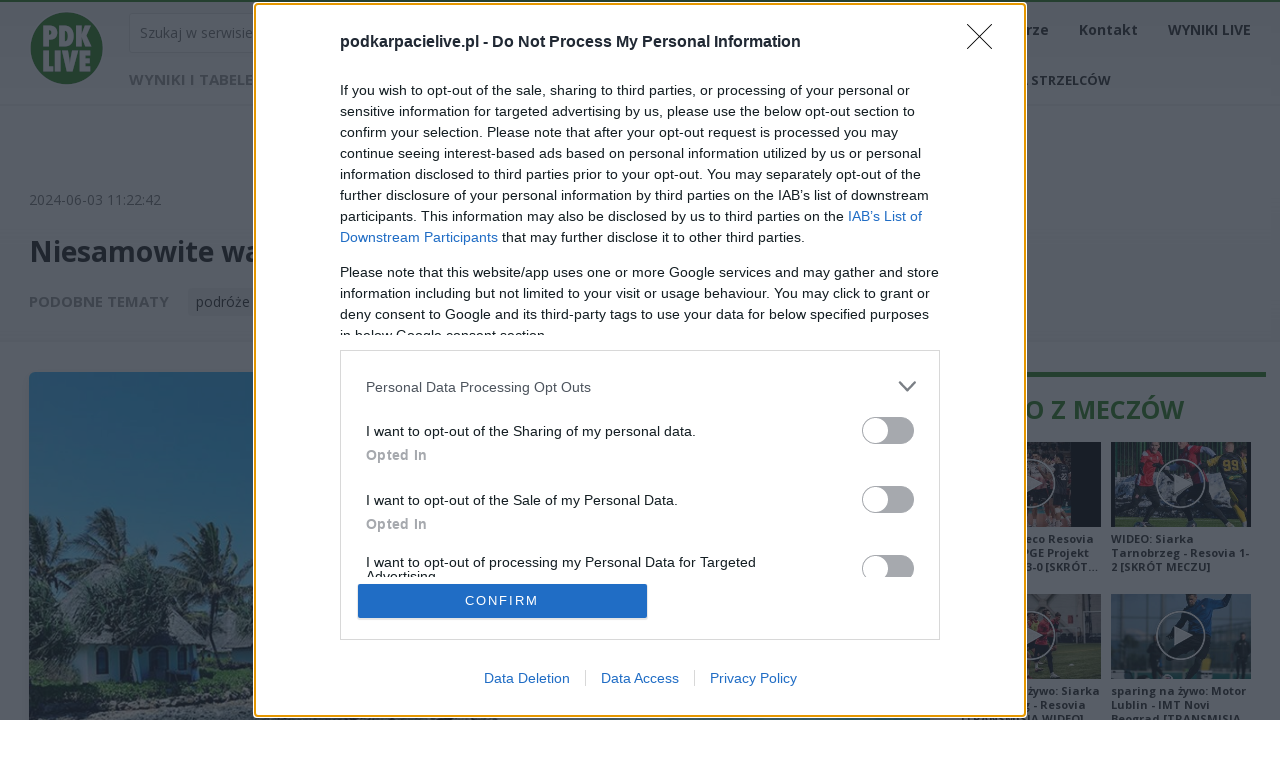

--- FILE ---
content_type: text/html; charset=UTF-8
request_url: https://www.podkarpacielive.pl/pl/wydarzenia/41843,niesamowite-wakacje-na-zanzibarze---marzenie-na-wyciagniecie-reki
body_size: 13811
content:
<!DOCTYPE html>
<html lang="pl">
<head>
    <title>Niesamowite wakacje na Zanzibarze - marzenie na wyciągnięcie ręki!</title>
    <meta charset="utf-8"/>
    <meta name="description" content="Marzyły Ci się kiedykolwiek fantastyczne wakacje na rajskiej wyspie?  Chcesz spędzić kilka czy kilkanaście dni w miejscu, gdzie błękitne fale  oceanu muskają złociste piaszczyste plaże? Chcesz, aby egzotyczna  przyroda prawdziwie Cię zachwyciła i pozostawiła po sobie naprawdę  przyjemne wspomnienia? Jeśli tak, koniecznie zdecyduj się na wakacje na  Zanzibarze! Sprawdź, dlaczego to wspaniałe miejsce jest marzeniem dla  wielu osób!"/>
    <meta name="keywords" content="piłka nożna, żużel, sport, siatkówka, koszykówka, Podkarpacie, 2 liga, Stal Rzeszów, Stal Mielec, Asseco Resovia, 3 liga grupa IV, 4 liga podkarpacka, transmisje na żywo, relacje live, wyniki piłka podkarpacie, podkarpacki sport, wyniki na żywo, Miasto Szkła Krosno, Developres Rzeszów, SPR Stal Mielec, Wilki Krosno, Siarka Tarnobrzeg, Wisłoka Dębica"/>
		
    <meta name="robots" content="index,follow"/>
    <meta name="google-site-verification" content="kkTxayzaDEL3lzqFnlqPic9IjnGmkguJUwG-h6rOxMQ"/>
    <meta name="viewport" content="width=device-width,initial-scale=1.0"/>
    <link rel="canonical" href="https://www.podkarpacielive.pl/pl/wydarzenia/41843,niesamowite-wakacje-na-zanzibarze---marzenie-na-wyciagniecie-reki" />    <meta property="og:url" content="https://www.podkarpacielive.pl/pl/wydarzenia/41843,niesamowite-wakacje-na-zanzibarze---marzenie-na-wyciagniecie-reki" /><meta property="og:type" content="article" /><meta property="og:title" content="Niesamowite wakacje na Zanzibarze - marzenie na wyciągnięcie ręki!" /><meta property="og:description" content="Marzyły Ci się kiedykolwiek fantastyczne wakacje na rajskiej wyspie?  Chcesz spędzić kilka czy kilkanaście dni w miejscu, gdzie błękitne fale  oceanu muskają złociste piaszczyste plaże? Chcesz, aby egzotyczna  przyroda prawdziwie Cię zachwyciła i pozostawiła po sobie naprawdę  przyjemne wspomnienia? Jeśli tak, koniecznie zdecyduj się na wakacje na  Zanzibarze! Sprawdź, dlaczego to wspaniałe miejsce jest marzeniem dla  wielu osób!" /><meta property="og:image" content="https://www.podkarpacielive.pl/icon/med-j-epetsqcyuii-unsplash_1000_86297.jpg" />    <link rel="preload"
          href="https://fonts.googleapis.com/css?family=Open+Sans:300,400,600,700,800&subset=latin,latin-ext" as="style"
          onload="this.onload=null;this.rel='stylesheet'">
    <noscript>
        <link rel="stylesheet"
              href="https://fonts.googleapis.com/css?family=Open+Sans:300,400,600,700,800&subset=latin,latin-ext">
    </noscript>
    <link href="/css/bootstrap.min.css" type="text/css" rel="stylesheet"/>
    <link href="/css/styles.min.css?v8" type="text/css" rel="stylesheet"/>
            <script type="text/javascript" src="/js/jquery.js"></script>
    <script>
        // Lazy-load Google Ads scripts
        document.addEventListener('DOMContentLoaded', function () {
            var adsScript = document.createElement('script');
            adsScript.src = "https://pagead2.googlesyndication.com/pagead/js/adsbygoogle.js";
            adsScript.async = true;
            adsScript.onload = function () {
                (adsbygoogle = window.adsbygoogle || []).push({
                    google_ad_client: "ca-pub-6226742185955336",
                    enable_page_level_ads: true
                });
            };
            document.head.appendChild(adsScript);
        });
    </script>

    <!-- InMobi Choice. Consent Manager Tag v3.0 (for TCF 2.2) -->
    <script type="text/javascript" async=true>
        (function () {
            var host = window.location.hostname;
            var element = document.createElement('script');
            var firstScript = document.getElementsByTagName('script')[0];
            var url = 'https://cmp.inmobi.com'
                .concat('/choice/', 'J2khruKrbf5e1', '/', host, '/choice.js?tag_version=V3');
            var uspTries = 0;
            var uspTriesLimit = 3;
            element.async = true;
            element.type = 'text/javascript';
            element.src = url;

            firstScript.parentNode.insertBefore(element, firstScript);

            function makeStub() {
                var TCF_LOCATOR_NAME = '__tcfapiLocator';
                var queue = [];
                var win = window;
                var cmpFrame;

                function addFrame() {
                    var doc = win.document;
                    var otherCMP = !!(win.frames[TCF_LOCATOR_NAME]);

                    if (!otherCMP) {
                        if (doc.body) {
                            var iframe = doc.createElement('iframe');

                            iframe.style.cssText = 'display:none';
                            iframe.name = TCF_LOCATOR_NAME;
                            doc.body.appendChild(iframe);
                        } else {
                            setTimeout(addFrame, 5);
                        }
                    }
                    return !otherCMP;
                }

                function tcfAPIHandler() {
                    var gdprApplies;
                    var args = arguments;

                    if (!args.length) {
                        return queue;
                    } else if (args[0] === 'setGdprApplies') {
                        if (
                            args.length > 3 &&
                            args[2] === 2 &&
                            typeof args[3] === 'boolean'
                        ) {
                            gdprApplies = args[3];
                            if (typeof args[2] === 'function') {
                                args[2]('set', true);
                            }
                        }
                    } else if (args[0] === 'ping') {
                        var retr = {
                            gdprApplies: gdprApplies,
                            cmpLoaded: false,
                            cmpStatus: 'stub'
                        };

                        if (typeof args[2] === 'function') {
                            args[2](retr);
                        }
                    } else {
                        if (args[0] === 'init' && typeof args[3] === 'object') {
                            args[3] = Object.assign(args[3], {
                                tag_version: 'V3'
                            });
                        }
                        queue.push(args);
                    }
                }

                function postMessageEventHandler(event) {
                    var msgIsString = typeof event.data === 'string';
                    var json = {};

                    try {
                        if (msgIsString) {
                            json = JSON.parse(event.data);
                        } else {
                            json = event.data;
                        }
                    } catch (ignore) {
                    }

                    var payload = json.__tcfapiCall;

                    if (payload) {
                        window.__tcfapi(
                            payload.command,
                            payload.version,
                            function (retValue, success) {
                                var returnMsg = {
                                    __tcfapiReturn: {
                                        returnValue: retValue,
                                        success: success,
                                        callId: payload.callId
                                    }
                                };
                                if (msgIsString) {
                                    returnMsg = JSON.stringify(returnMsg);
                                }
                                if (event && event.source && event.source.postMessage) {
                                    event.source.postMessage(returnMsg, '*');
                                }
                            },
                            payload.parameter
                        );
                    }
                }

                while (win) {
                    try {
                        if (win.frames[TCF_LOCATOR_NAME]) {
                            cmpFrame = win;
                            break;
                        }
                    } catch (ignore) {
                    }

                    if (win === window.top) {
                        break;
                    }
                    win = win.parent;
                }
                if (!cmpFrame) {
                    addFrame();
                    win.__tcfapi = tcfAPIHandler;
                    win.addEventListener('message', postMessageEventHandler, false);
                }
            };

            makeStub();

            var uspStubFunction = function () {
                var arg = arguments;
                if (typeof window.__uspapi !== uspStubFunction) {
                    setTimeout(function () {
                        if (typeof window.__uspapi !== 'undefined') {
                            window.__uspapi.apply(window.__uspapi, arg);
                        }
                    }, 500);
                }
            };

            var checkIfUspIsReady = function () {
                uspTries++;
                if (window.__uspapi === uspStubFunction && uspTries < uspTriesLimit) {
                    console.warn('USP is not accessible');
                } else {
                    clearInterval(uspInterval);
                }
            };

            if (typeof window.__uspapi === 'undefined') {
                window.__uspapi = uspStubFunction;
                var uspInterval = setInterval(checkIfUspIsReady, 6000);
            }

        })();
    </script>
    <!-- End InMobi Choice. Consent Manager Tag v3.0 (for TCF 2.2) -->
    <script src="https://cdn.questvert.pl/publishers/9672d247-2679-4667-ac8f-a4279d510d7d/qpscript.js"
            async=""></script>

    <script type="text/javascript" src="https://lib.wtg-ads.com/lib.min.js" defer></script>
    <style type="text/css">
        .wst {
            width: 43px;
            position: absolute;
            top: 11px;
            left: 43px;
        }

        @media all and (max-width: 850px) {
            .wst {
                top: 2px;
                left: 17px;
            }
        }
    </style>
    <!-- Google Tag Manager -->
    <script>
        document.addEventListener("DOMContentLoaded", function () {
            (function (w, d, s, l, i) {
                try {
                    if (!document.querySelector('body div.wrapper div.header div div.tags')) {
                        return;
                    }

                    w[l] = w[l] || [];
                    w[l].push({
                        'gtm.start':
                            new Date().getTime(), event: 'gtm.js'
                    });
                    var f = d.getElementsByTagName(s)[0];
                    if (!f || !f.parentNode) {
                        return;
                    }

                    var j = d.createElement(s), dl = l != 'dataLayer' ? '&l=' + l : '';
                    j.async = true;
                    j.src =
                        'https://www.googletagmanager.com/gtm.js?id=' + i + dl;
                    f.parentNode.insertBefore(j, f);
                } catch (error) {
                }
            })(window, document, 'script', 'dataLayer', 'GTM-P9XPKR3');
        });
    </script>
    <!-- End Google Tag Manager -->
    <script async src="https://securepubads.g.doubleclick.net/tag/js/gpt.js"></script>

</head>


<body >
<!-- Google Tag Manager (noscript) -->
<noscript>
    <iframe src="https://www.googletagmanager.com/ns.html?id=GTM-P9XPKR3"
            height="0" width="0" style="display:none;visibility:hidden"></iframe>
</noscript>
<!-- End Google Tag Manager (noscript) -->

<script type="text/javascript">
    (function (i, s, o, g, r, a, m) {
        i['GoogleAnalyticsObject'] = r;
        i[r] = i[r] || function () {
            (i[r].q = i[r].q || []).push(arguments)
        }, i[r].l = 1 * new Date();
        a = s.createElement(o),
            m = s.getElementsByTagName(o)
                [0];
        a.async = 1;
        a.src = g;
        m.parentNode.insertBefore(a, m)
    })(window, document, 'script', '//www.google-analytics.com/analytics.js', 'ga');

    ga('provide', 'adblockTracker', function (tracker, opts) {
        var ad = document.createElement('ins');
        ad.className = 'AdSense';
        ad.style.display = 'block';
        ad.style.position = 'absolute';
        ad.style.top = '-1px';
        ad.style.height = '1px';
        document.body.appendChild(ad);
        tracker.set('dimension' + opts.dimensionIndex, !ad.clientHeight);
        document.body.removeChild(ad);
    });

    ga('require', 'adblockTracker', {dimensionIndex: 1});
    ga('send', 'pageview');
</script>


<header>
    <div class="gradient">
        <div class="container first">
            <div id="menu_open"><i class="icon-menu"></i></div>
            <div id="logo">
                <a href="https://www.podkarpacielive.pl/" aria-label="Logo">
					<img src="/img/logo.png" alt="PodkarpacieLIVE" width="75" height="75">
                                    </a>
            </div>

            <!-- <img src="/img/wst.png" class="wst"> -->

            <nav id="primary_menu">
                <form id="search" action="/pl/wydarzenia" method="GET">
                    <input name="s" placeholder="Szukaj w serwisie..."/>
                    <button type="submit" aria-label="Wyszukaj"><i class="icon icon-search"></i></button>
                </form>

                <ul>
                    <li><a href="/pl/wydarzenia?tag=transmisje na żywo" aria-label="Transmisje">Transmisje</a></li>
                    <li><a href="/pl/wydarzenia?tag=piłka nożna" aria-label="Piłka nożna">Piłka nożna</a></li>
                    <li><a href="/pl/wydarzenia?tag=siatkówka" aria-label="Siatkówka">Siatkówka</a></li>
                    <li><a href="/pl/wydarzenia?tag=zuzel" aria-label="Żużel">Żużel</a></li>
                    <li><a href="/terminarze/" aria-label="Terminarze">Terminarze</a></li>
                    <li><a href="/pl/kontakt" aria-label="Kontakt">Kontakt</a></li>
                    <li><a href="https://polskieligi.net/" aria-label="WYNIKI LIVE">WYNIKI LIVE</a></li>
                </ul>

                <div class="clear"></div>
                <div class="container container_results">
                    <div class="submenu submenu_results">
                        <p>Wyniki i tabele</p>
                        <ul class="list">
                            <li><a href="/ekstraklasa" aria-label="Ekstraklasa">Ekstraklasa</a></li>
                            <li><a href="/i-liga" aria-label="1 liga">1 liga</a></li>
                            <li><a href="/ii-liga" aria-label="2 liga">2 liga</a></li>
                            <li><a href="/iii-liga-gr-iv" aria-label="3 liga">3 liga</a></li>
                            <li><a href="/iv-liga-podkarpacka" aria-label="4 liga">4 liga</a></li>
                            <li><a href="/debica" aria-label="Dębica">Dębica</a></li>
                            <li><a href="/jaroslaw" aria-label="Jarosław">Jarosław</a></li>
                            <li><a href="/krosno" aria-label="Krosno">Krosno</a></li>
                            <li><a href="/rzeszow" aria-label="Rzeszów">Rzeszów</a></li>
                            <li><a href="/stalowa-wola" aria-label="Stalowa Wola">Stalowa Wola</a></li>
							<li><a href="/centralna-liga-juniorow" aria-label="Centralna Liga Juniorów">CLJ U-19</a></li>
							<li><strong><a href="https://www.podkarpacielive.pl/pl/wydarzenia/48315,najlepsi-strzelcy-od-ekstraklasy-do-klasy-b-sezon-20252026" aria-label="KLASYFIKACJA STRZELCÓW">KLASYFIKACJA STRZELCÓW</a></strong></li>
                        </ul>
                    </div>
                </div>

  
            </nav>

            <div class="clear"></div>
        </div>
    </div>
<script>
document.addEventListener("DOMContentLoaded", function() {
  // Sprawdź capping (24h)
  var lastShown = localStorage.getItem("adblockPopupTime");
  var now = Date.now();
  if (lastShown && now - parseInt(lastShown) < 24 * 60 * 60 * 1000) {
    return; // już pokazano w ciągu 24h
  }

  // Tworzymy wabik
  var bait = document.createElement('div');
  bait.className = "adsbox ads-banner ad-unit ad-slot"; 
  bait.style.width = "1px";
  bait.style.height = "1px";
  bait.style.position = "absolute";
  bait.style.left = "-10000px"; // poza ekranem
  document.body.appendChild(bait);

  setTimeout(function() {
    if (bait.offsetParent === null || bait.offsetHeight === 0) {
      // Poczekaj 5 sekund zanim pokażesz popup
      setTimeout(function() {
        var popup = document.createElement('div');
        popup.innerHTML = `
          <div style="position:fixed; top:0; left:0; width:100%; height:100%;
                      background:rgba(0,0,0,0.7); display:flex; align-items:center; justify-content:center; z-index:9999;">
<div style="background:#fff; padding:30px; max-width:420px; text-align:center; border-radius:16px; box-shadow:0 8px 30px rgba(0,0,0,0.25); font-family:'Open Sans', sans-serif; position:relative;">
            
              
              <!-- Bagniak -->
<img src="/img/bagniak_popup.png" alt="Bagniak" 
                   style="position:absolute; top:100px; right:-30px; width:150px; height:auto; animation:pulse 2s infinite;">



              

              <h2>Hej! 🙈</h2>
              <p>Wykryliśmy, że używasz AdBlocka.<br>
              Wesprzyj nas – wyłącz blokadę reklam, abyśmy mogli dalej rozwijać nasz portal.</p>

              <p style="font-size:14px; margin-top:10px; text-align:left;">
              <strong>Jak to zrobić?</strong><br>
              1️⃣ Kliknij ikonę AdBlocka w prawym <br>górnym rogu przeglądarki.<br>
              2️⃣ Odznacz <em>blokowanie reklamy</em> <br>przy portalu podkarpacielive.pl.<br>
              3️⃣ Odśwież stronę (F5).
              </p>

              <button id="adblockClose" 
                      style="margin-top:15px; padding:10px 20px; background:#c00; color:#fff; border:none; border-radius:4px; cursor:pointer;">
                OK, rozumiem
              </button>
            </div>
          </div>`;
        document.body.appendChild(popup);

        // Zapisz timestamp po zamknięciu
        document.getElementById("adblockClose").onclick = function() {
          localStorage.setItem("adblockPopupTime", Date.now().toString());
          popup.remove();
        };
      }, 5000); // 5 sekund opóźnienia
    }
    bait.remove();
  }, 500);
});
</script>

<style>
	@keyframes pulse {
	  0%, 100% { transform: scale(1); }
	  50%      { transform: scale(1.05); }
	}
	

</style>

</header>

<div class="wrapper">
    <div class="header_banner half" style="margin-top:85px;"><center></center></div>	<!-- 🧪 START CONTENT -->
    

<head>
	<meta name="debug-article" content="article.php jest źródłem <head>">
        <meta name="description" content="Marzyły Ci się kiedykolwiek fantastyczne wakacje na rajskiej wyspie? Chcesz spędzić kilka czy kilkanaście dni w miejscu, gdzie błękitne fale oceanu muska">
    <meta name="keywords" content="podróże, wakacje">
    <meta property="og:title" content="Niesamowite wakacje na Zanzibarze - marzenie na wyciągnięcie ręki!">
    <meta property="og:image" content="/icon/med-j-epetsqcyuii-unsplash_1000_86297.jpg">
    <meta property="og:description" content="Marzyły Ci się kiedykolwiek fantastyczne wakacje na rajskiej wyspie? Chcesz spędzić kilka czy kilkanaście dni w miejscu, gdzie błękitne fale oceanu muska">
    
	<script>
	        document.addEventListener("DOMContentLoaded", function() {
	            document.querySelectorAll(".youtube-placeholder").forEach(container => {
	                container.addEventListener("click", function() {
	                    const videoId = this.dataset.videoId;
	                    const iframe = document.createElement("iframe");
	                    iframe.src = `https://www.youtube.com/embed/${videoId}?autoplay=1`;
	                    iframe.style.position = "absolute";
	                    iframe.style.top = "0";
	                    iframe.style.left = "0";
	                    iframe.style.width = "100%";
	                    iframe.style.height = "100%";
	                    iframe.frameBorder = "0";
	                    iframe.allowFullscreen = true;
	                    this.innerHTML = "";
	                    this.style.paddingBottom = "56.25%";
	                    this.style.height = "0";
	                    this.appendChild(iframe);
	                    this.style.cursor = "default";
	                });
	            });
	        });
	    </script><script type="application/ld+json">{
    "@context": "https://schema.org",
    "@type": "NewsArticle",
    "headline": "Niesamowite wakacje na Zanzibarze - marzenie na wyciągnięcie ręki!",
    "image": {
        "@type": "ImageObject",
        "url": "/icon/med-j-epetsqcyuii-unsplash_1000_86297.jpg",
        "width": 1000,
        "height": 667
    },
    "datePublished": "2024-06-03T11:22:42+02:00",
    "dateModified": "2024-06-03T11:22:42+02:00",
    "author": {
        "@type": "Person",
        "name": "Redakcja PodkarpacieLIVE",
        "url": "https://podkarpacielive.pl/pl/o-nas"
    },
    "mainEntityOfPage": {
        "@type": "WebPage",
        "@id": ""
    },
    "video": {
        "@type": "VideoObject",
        "name": "Niesamowite wakacje na Zanzibarze - marzenie na wyciągnięcie ręki!",
        "description": "&amp;lt;div&amp;gt;Marzyły Ci się kiedykolwiek fantastyczne wakacje na rajskiej wyspie?  Chcesz spędzić kilka czy kilkanaście dni w miejscu, gdzie błękitne fale  oceanu muskają złociste piaszczyste plaże? Chcesz, aby egzotyczna  przyroda prawdziwie Cię zachwyciła i pozostawiła po sobie naprawdę  przyjemne wspomnienia? Jeśli tak, koniecznie zdecyduj się na wakacje na  Zanzibarze! Sprawdź, dlaczego to wspaniałe miejsce jest marzeniem dla  wielu osób!&amp;lt;/div&amp;gt;",
        "thumbnailUrl": "https://img.youtube.com/vi/ID_wideo/maxresdefault.jpg",
        "uploadDate": "2024-06-03T11:22:42+02:00",
        "contentUrl": "https://www.youtube.com/watch?v=ID_wideo",
        "embedUrl": "https://www.youtube.com/embed/ID_wideo",
        "duration": "PT2M30S",
        "publisher": {
            "@type": "Organization",
            "name": "Redakcja PodkarpacieLIVE"
        }
    }
}</script>
<style>
    .photo img {
        width: 100% !important;
        height: auto !important;
        object-fit: cover;
        border-radius: 6px;
        box-shadow: 0 4px 12px rgba(0,0,0,0.1);
    }

    .header .data {
        font-size: 14px;
        color: #777;
        display: inline-block;
        margin-bottom: 6px;
    }

    .header h1 {
        font-size: 28px;
        font-weight: 700;
        color: #222;
        margin-bottom: 8px;
        line-height: 1.2;
    }

    .tags {
        margin-top: 12px;
        font-size: 14px;
    }

    .tags a {
        display: inline-block;
        background: #f0f0f0;
        color: #333;
        padding: 4px 8px;
        margin: 0 4px 4px 0;
        border-radius: 4px;
        text-decoration: none;
        transition: background 0.3s ease;
    }

    .tags a:hover {
        background: #ddd;
    }

    .article {
        font-size: 17px;
        line-height: 1.7;
        color: #333;
    }

    .article p {
        margin-bottom: 16px;
    }
	
	.article iframe[src*="facebook.com/plugins/post.php"] {
	    width: 100% !important;
	    max-width: 100%;
	    aspect-ratio: 1 / 1;
	    display: block;
	    margin: 0 auto 16px auto;
	    border: none;
	}
	.youtube-player {
	    position: relative;
	    width: 100%;
	    aspect-ratio: 16 / 9;
	    background-color: #000;
	    background-position: center;
	    background-size: cover;
	    cursor: pointer;
	    margin: 16px 0;
	    border-radius: 6px;
	    overflow: hidden;
	    box-shadow: 0 4px 16px rgba(0,0,0,0.2);
	}

	.youtube-player:hover::after {
	    opacity: 1;
	}

	.youtube-player iframe {
	    width: 100%;
	    height: 100%;
	    border: none;
	    display: block;
	}
	
	
</style>


<script type="application/ld+json">
{
  "@context": "https://schema.org",
  "@type": "NewsArticle",
  "headline": "Niesamowite wakacje na Zanzibarze - marzenie na wyci\u0105gni\u0119cie r\u0119ki!",
  "description": "Marzy\u0142y Ci si\u0119 kiedykolwiek fantastyczne wakacje na rajskiej wyspie? Chcesz sp\u0119dzi\u0107 kilka czy kilkana\u015bcie dni w miejscu, gdzie b\u0142\u0119kitne fale oceanu muska",
  "image": {
    "@type": "ImageObject",
    "url": "\/icon\/med-j-epetsqcyuii-unsplash_1000_86297.jpg",
    "width": 1000,
    "height": 667  },
  "datePublished": "2024-06-03T11:22:42+02:00",
  "dateModified": "2024-06-03T11:22:42+02:00",
  "author": {
    "@type": "Person",
    "name": "Redakcja PodkarpacieLIVE",
    "url": "https://podkarpacielive.pl/pl/o-nas"
  },
  "publisher": {
    "@type": "Organization",
    "name": "PodkarpacieLIVE",
    "logo": {
      "@type": "ImageObject",
      "url": "https://www.podkarpacielive.pl/img/logo.png",
      "width": 240,
      "height": 90
    }
  },
  "mainEntityOfPage": {
    "@type": "WebPage",
    "@id": ""  }
}
</script>


</head>

<div class="header">
    <div class="container">
        <span class="data">2024-06-03 11:22:42</span>
        <h1>Niesamowite wakacje na Zanzibarze - marzenie na wyciągnięcie ręki!</h1>

                                    <div class="tags">
                    <span> Podobne tematy </span>
                                            <a href="/pl/wydarzenia?tag=podróże">podróże</a>
                                            <a href="/pl/wydarzenia?tag=wakacje">wakacje</a>
                                    </div>
                    
		<div class="social">

			</div>
		</div>
	</div>

<div id="content" class="container">
    <div class="row">
        <div class="col-9 col-12-me pr30">
            <article class="article">

								    				    <div class="photo">
				        <img src="/icon/med-j-epetsqcyuii-unsplash_1000_86297.jpg"
				             alt=""
				             width="900"
				             height="600">
				        <div class="count"></div>
				    </div>
								
				<div style="text-align: justify;"><strong>Marzyły Ci się kiedykolwiek fantastyczne wakacje na rajskiej wyspie? Chcesz spędzić kilka czy kilkanaście dni w miejscu, gdzie błękitne fale oceanu muskają złociste piaszczyste plaże? Chcesz, aby egzotyczna przyroda prawdziwie Cię zachwyciła i pozostawiła po sobie naprawdę przyjemne wspomnienia? Jeśli tak, koniecznie zdecyduj się na wakacje na Zanzibarze! Sprawdź, dlaczego to wspaniałe miejsce jest marzeniem dla wielu osób!</strong><br />
<br />
Jak się okazuje, biura podróży coraz częściej mają problem z uzbieraniem pełnej liczby uczestników wycieczki na długo przed wylotem, dlatego <strong>tak popularne są wakacje last minute</strong>. Jeśli marzy Ci się <a href="https://dreamtours.pl/wakacje/zanzibar" target="_blank">Zanzibar - wczasy</a> last minute są najlepszym wyborem, gdyż za niewielkie pieniądze można zrelaksować się w raju!</div>
<h2>Tanzania, Zanzibar - niesamowite wakacje, które tylko na Ciebie czekają!</h2>
<div style="text-align: justify;">Zanzibar jest jedną z wysp należących do Tanzanii. Jak się okazuje, kierunek ten cieszy się naprawdę sporym zainteresowaniem. Zanzibar nieustannie zachwyca podróżników białymi piaskami, bogatą kulturą oraz ciepłym, turkusowym morzem. Równie skutecznie przyciąga miłośników słońca, jak i poszukiwaczy prawdziwych, niezapomnianych przygód. <br />
<br />
Zanzibar polecany jest osobom, które szukają ofert last minute. Wiele biur podróży ma w swojej ofercie właśnie takie wycieczki organizowane, all inclusive. Świetnym wyborem może okazać się wycieczka z biurem DreamTours, dzięki któremu wypoczniesz w kurorcie <a href="https://dreamtours.pl/Tanzania-i-Zanzibar,Zanzibar,Kiwengwa-beach,VOI-Kiwengwa-Resort,6483" target="_blank">Voi Kiwengwa Resort</a>. <br />
<br />
Oferty last minute są niebywałą okazją, aby <strong>nieco zaoszczędzić na planowanych wakacjach</strong>. Jest to też super szansa na spontaniczny wyjazd do miejsca, które do tej pory znane było wyłącznie z opowieści, zdjęć czy pocztówek.</div>
<h2>Dlaczego warto wybrać Zanzibar, jako miejsce na wypoczynek?</h2>
<div style="text-align: justify;">Okazuje się, że wakacje na Zanzibarze to znacznie więcej, niż same plaże czy woda. Wyspa ta każdego dnia jest w stanie zapewnić podróżnikom nowe doświadczenia. Świetną atrakcją jest <strong>zwiedzanie kamiennego miasta, które zostało wpisane na listę światowego dziedzictwa UNESCO</strong>. Snorkeling na krystalicznie czystych wodach również brzmi bardzo zachęcająco. Gościnność mieszkańców Zanzibaru jest godna podziwu. Zazwyczaj witają oni z uśmiechem nowe osoby i dzielą się swoimi tradycjami, jak i kulturą. <br />
<br />
Planowanie wakacji na odległej wyspie, jaką jest Zanzibar, może okazać się trudnym zadaniem. W takiej sytuacji <strong>warto zdać się na profesjonalne biuro podróży</strong>, które doskonale zna się na swoim fachu i jest w stanie zorganizować wymarzone wakacje dla urlopowiczów. <br />
<br />
Decydując się na pomoc biura podróży, otrzymasz pełną ofertę, a także cenne <a href="https://www.gov.pl/web/tanzania/idp" target="_blank">informacje dla podróżujących na Zanzibar</a>, które warto przyswoić przed wyjazdem. Biuro podróży jest zazwyczaj <strong>gwarancją niesamowitego komfortu oraz bezpieczeństwa podróży</strong>. Profesjonaliści zapewniają także pomoc oraz wsparcie na każdym etapie wycieczki. Wszystko jest pod kontrolą biura, od momentu wyjścia z domu, aż po dotarcie na miejsce i powrót. Z biurem podróży odwiedzisz wszystkie ciekawe miejsca na Zanzibarze, a ponadto staniesz się kolekcjonerem niezapomnianych chwil i widoków!<br />
&nbsp;</div>                

                            </article>

            <div class="square_banner half"><center></center></div>
            <div class="clear"></div>
                            <h3 class="section-header">Czytaj także</h3>
                
<div class="row tiles" id="moreNews">
                    <div class="col-4 col-6-me col-12-xs">
            <article >
                <a class="img " href="/pl/wydarzenia/41842,orzel-przeworsk-awansowal-do-4-ligi-podkarpackiej">
                    <img src="/icon/orzel_przeworsk_400_86296.jpg"  alt="Orzeł Przeworsk wraca po dwóch sezonach do 4 ligi"/>
                </a>
                <div class="desc">
                    <p class="date">2024-06-03 11:40</p>
                    <a href="/pl/wydarzenia/41842,orzel-przeworsk-awansowal-do-4-ligi-podkarpackiej">
                        <p class="title">Orzeł Przeworsk wraca po dwóch sezonach do 4 ligi</p>
                    </a>
                </div>
            </article>
        </div>
                    <div class="col-4 col-6-me col-12-xs">
            <article >
                <a class="img " href="/pl/wydarzenia/41844,plan-przygotowan-stali-rzeszow-do-sezonu-202425">
                    <img src="/icon/stal_rzeszow_400_86298.jpg"  alt="Plan przygotowań Stali Rzeszów do nowego sezonu"/>
                </a>
                <div class="desc">
                    <p class="date">2024-06-03 11:57</p>
                    <a href="/pl/wydarzenia/41844,plan-przygotowan-stali-rzeszow-do-sezonu-202425">
                        <p class="title">Plan przygotowań Stali Rzeszów do nowego sezonu</p>
                    </a>
                </div>
            </article>
        </div>
                    <div class="col-4 col-6-me col-12-xs">
            <article >
                <a class="img " href="/pl/wydarzenia/41794,resovia-jednak-w-fortuna-1-lidze-warta-poznan-moze-nie-przystapic-do-rozgrywek">
                    <img src="/icon/warta_poznan_400_86300.jpg"  alt="Resovia jednak w 1 lidze!? Warta może nie przystąpić do rozgrywek!"/>
                </a>
                <div class="desc">
                    <p class="date">2024-06-03 13:08</p>
                    <a href="/pl/wydarzenia/41794,resovia-jednak-w-fortuna-1-lidze-warta-poznan-moze-nie-przystapic-do-rozgrywek">
                        <p class="title">Resovia jednak w 1 lidze!? Warta może nie przystąpić do rozgrywek!</p>
                    </a>
                </div>
            </article>
        </div>
                    <div class="col-4 col-6-me col-12-xs">
            <article >
                <a class="img " href="/pl/wydarzenia/41846,lukasz-gerstenstein-oficjalnie-opuszcza-pge-fks-stal-mielec">
                    <img src="/icon/gery_400_86301.jpg"  alt="Pierwszy zawodnik oficjalnie opuszcza Stal Mielec"/>
                </a>
                <div class="desc">
                    <p class="date">2024-06-03 13:47</p>
                    <a href="/pl/wydarzenia/41846,lukasz-gerstenstein-oficjalnie-opuszcza-pge-fks-stal-mielec">
                        <p class="title">Pierwszy zawodnik oficjalnie opuszcza Stal Mielec</p>
                    </a>
                </div>
            </article>
        </div>
    </div>            
            <div class="article_reklama">
                <div class="square2_banner half"><center></center></div>            </div>

            <script async="async" src="https://ad.vidverto.io/vidverto/js/aries/v1/invocation.js"></script>
            <div id="_vidverto-52653478f365c687665909735896ea9e"></div>
            <script>
              (() => {
                window.aries = window.aries || {};
                window.aries.v1 = window.aries.v1 || {commands: []};

                const aries = window.aries.v1;

                aries.commands.push(() => {
                  const zoneId = '6776';
                  const anchor = document.getElementById('_vidverto-52653478f365c687665909735896ea9e');

                  anchor.removeAttribute('id');

                  aries.mount(zoneId, anchor, {
                    width: 720,
                    height: 405,
                  });
                });
              })();
            </script>

            <div id="wtg-taboola"></div>




        </div>

        
<div class="sidebar col-3 col-hidden-me">

    <div class="right_top_banner half"><center></center></div>
    <h3 class="section-header">Wideo z meczów </h3>

    <div class="tiles outer small row">
                        <div class="col-6">
            <article>
                <a class="img yt" href="/pl/wydarzenia/49753,wideo-asseco-resovia-rzeszow---pge-projekt-warszawa-3-0-skrot-meczu">
                <img class="yt" src="/icon/asseco-resovia-rzeszow_400_95633.jpg" alt="WIDEO: Asseco Resovia Rzeszów - PGE Projekt Warszawa 3-0 [SKRÓT MECZU]" loading="lazy"/>
                </a>
                <div class="desc">
                    <a href="/pl/wydarzenia/49753,wideo-asseco-resovia-rzeszow---pge-projekt-warszawa-3-0-skrot-meczu" aria-label="WIDEO: Asseco Resovia Rzeszów - PGE Projekt Warszawa 3-0 [SKRÓT MECZU]">
                        <p class="title">WIDEO: Asseco Resovia Rzeszów - PGE Projekt Warszawa 3-0 [SKRÓT MECZU]</p>
                    </a>
                </div>
            </article>
        </div>

                        <div class="col-6">
            <article>
                <a class="img yt" href="/pl/wydarzenia/49745,wideo-siarka-tarnobrzeg---resovia-1-2-skrot-meczu">
                <img class="yt" src="/icon/siarka_-_resovia_400_95625.jpg" alt="WIDEO: Siarka Tarnobrzeg - Resovia 1-2 [SKRÓT MECZU]" loading="lazy"/>
                </a>
                <div class="desc">
                    <a href="/pl/wydarzenia/49745,wideo-siarka-tarnobrzeg---resovia-1-2-skrot-meczu" aria-label="WIDEO: Siarka Tarnobrzeg - Resovia 1-2 [SKRÓT MECZU]">
                        <p class="title">WIDEO: Siarka Tarnobrzeg - Resovia 1-2 [SKRÓT MECZU]</p>
                    </a>
                </div>
            </article>
        </div>

                        <div class="col-6">
            <article>
                <a class="img yt" href="/pl/wydarzenia/49726,sparing-na-zywo-siarka-tarnobrzeg---resovia-transmisja-wideo">
                <img class="yt" src="/icon/dsc_6745-1024x768_400_95604.jpg" alt="sparing na żywo: Siarka Tarnobrzeg - Resovia [TRANSMISJA WIDEO]" loading="lazy"/>
                </a>
                <div class="desc">
                    <a href="/pl/wydarzenia/49726,sparing-na-zywo-siarka-tarnobrzeg---resovia-transmisja-wideo" aria-label="sparing na żywo: Siarka Tarnobrzeg - Resovia [TRANSMISJA WIDEO]">
                        <p class="title">sparing na żywo: Siarka Tarnobrzeg - Resovia [TRANSMISJA WIDEO]</p>
                    </a>
                </div>
            </article>
        </div>

                        <div class="col-6">
            <article>
                <a class="img yt" href="/pl/wydarzenia/49717,sparing-na-zywo-motor-lublin---imt-novi-beograd-transmisja-wideo">
                <img class="yt" src="/icon/motor_lublin-5_400_95596.jpg" alt="sparing na żywo: Motor Lublin - IMT Novi Beograd [TRANSMISJA WIDEO]" loading="lazy"/>
                </a>
                <div class="desc">
                    <a href="/pl/wydarzenia/49717,sparing-na-zywo-motor-lublin---imt-novi-beograd-transmisja-wideo" aria-label="sparing na żywo: Motor Lublin - IMT Novi Beograd [TRANSMISJA WIDEO]">
                        <p class="title">sparing na żywo: Motor Lublin - IMT Novi Beograd [TRANSMISJA WIDEO]</p>
                    </a>
                </div>
            </article>
        </div>

                        <div class="col-6">
            <article>
                <a class="img yt" href="/pl/wydarzenia/49711,javier-mateo-ortiz-czuje-sie-komfortowo-gdy-mam-swobode-na-boisku">
                <img class="yt" src="/icon/javier-mateo-ortiz_400_95590.jpg" alt="Javier Mateo Ortiz: Czuję się komfortowo, gdy mam swobodę na boisku" loading="lazy"/>
                </a>
                <div class="desc">
                    <a href="/pl/wydarzenia/49711,javier-mateo-ortiz-czuje-sie-komfortowo-gdy-mam-swobode-na-boisku" aria-label="Javier Mateo Ortiz: Czuję się komfortowo, gdy mam swobodę na boisku">
                        <p class="title">Javier Mateo Ortiz: Czuję się komfortowo, gdy mam swobodę na boisku</p>
                    </a>
                </div>
            </article>
        </div>

                        <div class="col-6">
            <article>
                <a class="img yt" href="/pl/wydarzenia/49710,wideo-cuprum-stilon-gorzow---asseco-resovia-rzeszow-0-3-skrot-meczu">
                <img class="yt" src="/icon/asseco-resovia-rzeszow_400_95589.jpg" alt="WIDEO: Cuprum Stilon Gorzów - Asseco Resovia Rzeszów 0-3 [SKRÓT MECZU]" loading="lazy"/>
                </a>
                <div class="desc">
                    <a href="/pl/wydarzenia/49710,wideo-cuprum-stilon-gorzow---asseco-resovia-rzeszow-0-3-skrot-meczu" aria-label="WIDEO: Cuprum Stilon Gorzów - Asseco Resovia Rzeszów 0-3 [SKRÓT MECZU]">
                        <p class="title">WIDEO: Cuprum Stilon Gorzów - Asseco Resovia Rzeszów 0-3 [SKRÓT MECZU]</p>
                    </a>
                </div>
            </article>
        </div>

        
        <a href="/search.html?search_text=[youtube]&action=y" class="more" aria-label="Zobacz resztę wideo z meczów">
            Zobacz resztę wideo z meczów
        </a>
    </div>


    <h2  class="section-header">Zdjęcia z meczów </h2>

    <div class="tiles outer small row">
                        <div class="col-6">
            <article>
                <a class="img" href="/pl/wydarzenia/49116,ostatni-etap-budowy-nowej-trybuny-na-stadionie-w-krosnie-zdjecia">
                    <img src="/icon/4_200_94950.jpg" alt="Ostatni etap budowy nowej trybuny na stadionie w Krośnie [ZDJĘCIA]" loading="lazy"/>
                </a>
                <div class="desc">
                    <a href="/pl/wydarzenia/49116,ostatni-etap-budowy-nowej-trybuny-na-stadionie-w-krosnie-zdjecia"><p class="title" aria-label="Ostatni etap budowy nowej trybuny na stadionie w Krośnie [ZDJĘCIA]">Ostatni etap budowy nowej trybuny na stadionie w Krośnie [ZDJĘCIA]</p></a>
                </div>
            </article>
        </div>
                        <div class="col-6">
            <article>
                <a class="img" href="/pl/wydarzenia/49059,wstepna-koncepcja-modernizacji-stadionu-igloopolu-debica-zdjecia">
                    <img src="/icon/stadionm_200_94885.jpg" alt="Nowoczesny stadion Igloopolu. Wstępna koncepcja modernizacji [ZDJĘCIA]" loading="lazy"/>
                </a>
                <div class="desc">
                    <a href="/pl/wydarzenia/49059,wstepna-koncepcja-modernizacji-stadionu-igloopolu-debica-zdjecia"><p class="title" aria-label="Wstępna koncepcja modernizacji stadionu Igloopolu Dębica [ZDJĘCIA]">Wstępna koncepcja modernizacji stadionu Igloopolu Dębica [ZDJĘCIA]</p></a>
                </div>
            </article>
        </div>
                        <div class="col-6">
            <article>
                <a class="img" href="/pl/wydarzenia/48805,fotogaleria-polska---holandia-0-0-zdjecia">
                    <img src="/icon/20251024_polned_019_200_94480.jpg" alt="FOTOGALERIA: Polska - Holandia 0-0 [ZDJĘCIA]" loading="lazy"/>
                </a>
                <div class="desc">
                    <a href="/pl/wydarzenia/48805,fotogaleria-polska---holandia-0-0-zdjecia"><p class="title" aria-label="FOTOGALERIA: Polska - Holandia 0-0 [ZDJĘCIA]">FOTOGALERIA: Polska - Holandia 0-0 [ZDJĘCIA]</p></a>
                </div>
            </article>
        </div>
                        <div class="col-6">
            <article>
                <a class="img" href="/pl/wydarzenia/48406,fotogaleria-arka-gdynia---motor-lublin-1-0-zdjecia">
                    <img src="/icon/arka-gdynia---motor-lublin97_200_93997.jpg" alt="FOTOGALERIA: Arka Gdynia - Motor Lublin 1-0 [ZDJĘCIA]" loading="lazy"/>
                </a>
                <div class="desc">
                    <a href="/pl/wydarzenia/48406,fotogaleria-arka-gdynia---motor-lublin-1-0-zdjecia"><p class="title" aria-label="FOTOGALERIA: Arka Gdynia - Motor Lublin 1-0 [ZDJĘCIA]">FOTOGALERIA: Arka Gdynia - Motor Lublin 1-0 [ZDJĘCIA]</p></a>
                </div>
            </article>
        </div>
                        <div class="col-6">
            <article>
                <a class="img" href="/pl/wydarzenia/48340,fotogaleria-cosmos-nowotaniec---stal-gorzyce-2-1-zdjecia">
                    <img src="/icon/cosmos-nowotaniec-stal-gorzyce_200_93800.jpg" alt="FOTOGALERIA: Cosmos Nowotaniec - Stal Gorzyce 2-1 [ZDJĘCIA]" loading="lazy"/>
                </a>
                <div class="desc">
                    <a href="/pl/wydarzenia/48340,fotogaleria-cosmos-nowotaniec---stal-gorzyce-2-1-zdjecia"><p class="title" aria-label="FOTOGALERIA: Cosmos Nowotaniec - Stal Gorzyce 2-1 [ZDJĘCIA]">FOTOGALERIA: Cosmos Nowotaniec - Stal Gorzyce 2-1 [ZDJĘCIA]</p></a>
                </div>
            </article>
        </div>
                        <div class="col-6">
            <article>
                <a class="img" href="/pl/wydarzenia/46590,wolf-girls-podprowadzajace-cellfast-wilkow-krosno-na-sezon-2025-zdjecia">
                    <img src="/icon/wolf-girls-wilki-krosno3_200_91836.jpg" alt="Wolf Girls. Podprowadzające Wilków Krosno na sezon 2025 [ZDJĘCIA]" loading="lazy"/>
                </a>
                <div class="desc">
                    <a href="/pl/wydarzenia/46590,wolf-girls-podprowadzajace-cellfast-wilkow-krosno-na-sezon-2025-zdjecia"><p class="title" aria-label="Wolf Girls. Podprowadzające Cellfast Wilków Krosno na sezon 2025 [ZDJĘCIA]">Wolf Girls. Podprowadzające Cellfast Wilków Krosno na sezon 2025 [ZDJĘCIA]</p></a>
                </div>
            </article>
        </div>
        
        <a href="/search.html?search_text=zdj%C4%99cia&action=foto" class="more" aria-label="Więcej zdjęć">Więcej zdjęć</a>
    </div>

    <div class="right_banner half"><center></center></div>
    <h3 class="section-header">PDK LIVE NA FB</h3>
    <div class="fb-page" data-href="https://www.facebook.com/podkarpacielive" data-width="300" data-height="600" data-hide-cover="false" data-show-facepile="true" data-show-posts="true"><div class="fb-xfbml-parse-ignore"><blockquote cite="https://www.facebook.com/podkarpacielive"><a href="https://www.facebook.com/podkarpacielive" aria-label="PodkarpacieLIVE">PodkarpacieLIVE</a></blockquote></div></div>
    <br />
  

    <script type="text/javascript">
        window.___gcfg = {lang: 'pl'};
        (function() {
            var po = document.createElement('script'); po.type = 'text/javascript'; po.async = true;
            po.src = 'https://apis.google.com/js/platform.js';
            var s = document.getElementsByTagName('script')[0]; s.parentNode.insertBefore(po, s);
        })();
    </script>

    <div class="right_bottom_banner half"><center></center></div>
</div>
    </div>

</div>

<!--
<div id="nextNews" class="tiles">
            <div id="nextNewsTitle">Czytaj następny news <a href="" id="nextNewsClose">zamknij</a></div>
        <article>
            <a class="img " href="/pl/wydarzenia/41844,plan-przygotowan-stali-rzeszow-do-sezonu-202425">
                <img src="/icon/stal_rzeszow_400_86298.jpg"  />
            </a>
            <div class="desc">
                <p class="date">2024-06-03 11:57:00</p>
                <a href="/pl/wydarzenia/41844,plan-przygotowan-stali-rzeszow-do-sezonu-202425">
                    <p class="title">Plan przygotowań Stali Rzeszów do sezonu 2024/25</p>
                </a>
            </div>

        </article>
    </div>
-->

<!--
<script type="text/javascript">
    $(window).scroll(function () {
        var scroll = $(document).scrollTop();
        var a = $("#moreNews").position().top - 400;

        if (scroll < a && $("#nextNews").hasClass("visible"))
            $("#nextNews").fadeOut().removeClass("visible");

        if (scroll > a && !$("#nextNews").hasClass("visible") && $.trim($("#nextNews").html()) != '')
            $("#nextNews").fadeIn().addClass("visible");
    });

    $("#nextNewsClose").click(function () {
        $("#nextNews").fadeOut().remove();
        return false;
    });

</script>
-->

<script>
document.addEventListener("DOMContentLoaded", function () {
    const btn = document.getElementById("show-comments");

    function initCommentFormHandler() {
        const form = document.querySelector("#comments-container form");

        if (form) {
            form.addEventListener("submit", function (e) {
                e.preventDefault();
                const formData = new FormData(form);
                const articleId = form.querySelector("input[name='id']").value;

                fetch("/article/addcomment", {
                    method: "POST",
                    body: formData
                })
                .then(res => res.json())
                .then(data => {
					if (data.status == 1) {
					    const successBox = document.createElement("div");
					    successBox.style.color = "green";
					    successBox.style.margin = "16px 0";
					    successBox.style.fontWeight = "bold";
					    successBox.innerText = data.re;
					    form.parentNode.insertBefore(successBox, form);

					fetch("/article/loadcomments?id=" + articleId)
					    .then(r => r.text())
					    .then(html => {
					        document.getElementById("comments-container").innerHTML = html;
							const showBtn = document.getElementById("show-comments");
							if (showBtn) showBtn.remove();
					        
					        initCommentFormHandler(); // przypisz eventy
							
							const allComments = document.querySelectorAll("#comments-container .comment");
							if (allComments.length > 0) {
							    allComments[allComments.length - 1].scrollIntoView({ behavior: "smooth" });
							}
							
							
					    });
					    
					} else {
					
					    const errBox = document.createElement("div");
					    errBox.style.color = "red";
					    errBox.innerHTML = data.re;
					    form.appendChild(errBox);
					}
                   
                })
                .catch(err => {
                    alert("Wystąpił błąd podczas dodawania komentarza.");
                    console.error(err);
                });
            });
        }
    }

    if (btn) {
		btn.addEventListener("click", function () {
		    const articleId = btn.getAttribute("data-article-id");

		    // jeśli przycisk ma atrybut 'disabled' – nie rób nic
		    if (btn.hasAttribute("disabled")) {
		        return;
		    }

		    fetch("/article/loadcomments?id=" + articleId)
                .then(res => res.text())
                .then(html => {
                    const container = document.getElementById("comments-container");
                    container.innerHTML = html;
                    btn.style.display = "none";
                    initCommentFormHandler();
                })
                .catch(err => {
                    document.getElementById("comments-container").innerHTML = "<p style='color:red;'>Błąd ładowania komentarzy.</p>";
                    console.error(err);
                });
        });
    }
});
</script>

<script>
document.addEventListener("DOMContentLoaded", function () {
    fetch("/_admin/statystyki/log.php?id=41843");
});

</script>

<script>
	document.addEventListener("DOMContentLoaded", function () {
	    var youtubePlaceholders = document.querySelectorAll('.youtube-player');

	    youtubePlaceholders.forEach(function (el) {
	        var videoId = el.getAttribute('data-id');
	        var thumbUrl = 'https://img.youtube.com/vi/' + videoId + '/maxresdefault.jpg';
	        el.style.backgroundImage = 'url(' + thumbUrl + ')';

	        el.addEventListener('click', function () {
	            var iframe = document.createElement('iframe');
	            iframe.setAttribute('src', 'https://www.youtube.com/embed/' + videoId + '?autoplay=1');
	            iframe.setAttribute('frameborder', '0');
	            iframe.setAttribute('allowfullscreen', '1');
	            iframe.setAttribute('allow', 'autoplay; encrypted-media');
	            el.innerHTML = '';
	            el.appendChild(iframe);
	        });
	    });
	});

</script>

	
	
	<!-- 🧪 END CONTENT -->
	

    
</div>

<footer>
    <div class="container">
        <div class="footer-top"
             style="text-align: center; font-size: 8px; line-height: 1.6; margin-bottom: 10px; margin-top: 15px;">
            <a href="https://www.podkarpacielive.pl/pl/wydarzenia?tag=Asseco%20Resovia"
               title="Asseco Resovia – wyniki, terminarz, mecze" aria-label="Asseco Resovia">Asseco Resovia</a> |
            <a href="https://www.podkarpacielive.pl/pl/wydarzenia?tag=Developres%20Rzesz%C3%B3w"
               title="Developres Rzeszów – wyniki, terminarz, mecze" aria-label="Developres Rzeszów">Developres
                Rzeszów</a> |
            <a href="https://www.podkarpacielive.pl/pl/wydarzenia?tag=ITA%20TOOLS%20Stal%20Mielec"
               title="ITA TOOLS Stal Mielec – wyniki, terminarz, mecze" aria-label="ITA TOOLS Stal Mielec">ITA TOOLS
                Stal Mielec</a> |
            <a href="https://www.podkarpacielive.pl/pl/wydarzenia?tag=Cellfast%20Wilki%20Krosno"
               title="Cellfast Wilki Krosno – wyniki, terminarz, mecze" aria-label="Cellfast Wilki Krosno">Cellfast
                Wilki Krosno</a> |
            <a href="https://www.podkarpacielive.pl/pl/wydarzenia?tag=Texom%20Stal%20Rzesz%C3%B3w"
               title="Texom Stal Rzeszów – wyniki, terminarz, mecze" aria-label="Texom Stal Rzeszów">Texom Stal
                Rzeszów</a> |
            <a href="https://www.podkarpacielive.pl/sklady/123,ekstraklasa/50,stal-mielec.html"
               title="Stal Mielec – wyniki, terminarz, mecze" aria-label="Stal Mielec">Stal Mielec</a> |
            <a href="https://www.podkarpacielive.pl/sklady/123,ekstraklasa/28,motor-lublin.html"
               title="Motor Lublin – wyniki, terminarz, mecze" aria-label="Motor Lublin">Motor Lublin</a> |
            <a href="https://www.podkarpacielive.pl/sklady/46,i-liga/37,stal-rzeszow.html"
               title="Stal Rzeszów – wyniki, terminarz, mecze" aria-label="Stal Rzeszów">Stal Rzeszów</a> |
            <a href="https://www.podkarpacielive.pl/sklady/46,i-liga/13,stal-stalowa-wola.html"
               title="Stal Stalowa Wola – wyniki, terminarz, mecze" aria-label="Stal Stalowa Wola">Stal Stalowa Wola</a>
            |
            <a href="https://www.podkarpacielive.pl/sklady/46,i-liga/673,wisla-krakow.html"
               title="Wisła Kraków – wyniki, terminarz, mecze" aria-label="Wisła Kraków">Wisła Kraków</a> |
            <a href="https://www.podkarpacielive.pl/sklady/6,ii-liga/34,resovia.html"
               title="Resovia – wyniki, terminarz, mecze" aria-label="Resovia">Resovia</a> |
            <a href="https://www.podkarpacielive.pl/sklady/6,ii-liga/1103,wieczysta-krakow.html"
               title="Wieczysta Kraków – wyniki, terminarz, mecze" aria-label="Wieczysta Kraków">Wieczysta Kraków</a> |
            <a href="https://www.podkarpacielive.pl/sklady/131,iii-liga-gr-iv/20,sandecja-nowy-sacz.html"
               title="Sandecja Nowy Sącz – wyniki, terminarz, mecze" aria-label="Sandecja Nowy Sącz">Sandecja Nowy
                Sącz</a> |
            <a href="https://www.podkarpacielive.pl/sklady/131,iii-liga-gr-iv/47,siarka-tarnobrzeg.html"
               title="Siarka Tarnobrzeg – wyniki, terminarz, mecze" aria-label="Siarka Tarnobrzeg">Siarka Tarnobrzeg</a>
            |
            <a href="https://www.podkarpacielive.pl/sklady/131,iii-liga-gr-iv/56,wisloka-debica.html"
               title="Wisłoka Dębica – wyniki, terminarz, mecze" aria-label="Wisłoka Dębica">Wisłoka Dębica</a> |
            <a href="https://www.podkarpacielive.pl/iv-liga-podkarpacka"
               title="4 liga podkarpacka – wyniki, terminarz, mecze" aria-label="4 liga podkarpacka">4 liga
                podkarpacka</a> |
            <a href="https://www.podkarpacielive.pl/sklady/11,iv-liga-podkarpacka/60,jks-jaroslaw.html"
               title="JKS Jarosław – wyniki, terminarz, mecze" aria-label="JKS Jarosław">JKS Jarosław</a> |
            <a href="https://www.podkarpacielive.pl/sklady/11,iv-liga-podkarpacka/44,karpaty-krosno.html"
               title="Karpaty Krosno – wyniki, terminarz, mecze" aria-label="Karpaty Krosno">Karpaty Krosno</a>
        </div>
    </div>
    <div class="footer">
        <div class="container">
            <a href="/pl/o-nas" aria-label="O nas">O nas</a> |
            <a href="/pl/polityka-prywatnosci" aria-label="Polityka prywatności">Polityka prywatności</a> |
            Polecamy: <a href="http://www.polskieligi.net" target="_blank" aria-label="wyniki na żywo">wyniki na
                żywo</a> |
            <a href="http://www.pehasports.com" target="_blank" aria-label="pehasports.com">pehasports.com</a> |
            <a href="https://cardie.pl/"
               target="_blank" aria-label="kartki okolicznościowe">kartki okolicznościowe</a>


            <div class="modal fade" id="modal_widget" tabindex="-1" role="dialog" aria-labelledby="Umiesc widget">
                <div class="modal-dialog" role="document">
                    <div class="modal-content"></div>
                </div>
            </div>

            <script type="text/javascript" src="/js/bootstrap.min.js"></script>
            <script type="text/javascript" src="/js/jquery.tmpl.min.js"></script>
            <script type="text/javascript" src="/js/popunder.min.js"></script>
            <script type="text/javascript" src="/js/scripts.js"></script>

</body>
</html>


--- FILE ---
content_type: text/html
request_url: https://cdn.dqst.io/static/prod/ntsh/ntsh.html?&iframeId=iframe9168847745990716
body_size: 198
content:
<!doctype html><html><head><meta charset="utf-8"><script defer="defer">(()=>{let r=/^[A-F\d]{8}-[A-F\d]{4}-4[A-F\d]{3}-[89AB][A-F\d]{3}-[A-F\d]{12}$/i,l=e=>null!=e&&(e=e,r.test(e));{let d=new URLSearchParams(window.location.href);window.parent.postMessage({...(()=>{let r="readerId";var e=()=>{try{return localStorage.getItem(r)}catch{return!1}},t=d.get(r),a=e(),o={status:"LocalStorageError"};return!1===a?o:null==t?null==a?{status:"NoReaderId"}:l(a)?{readerId:a,status:"ReadFromLocalStorage"}:(()=>{try{return localStorage.removeItem(r),!0}catch{return!1}})()?{status:"RemovedFromLocalStorage"}:o:l(t)?(e=>{try{return localStorage.setItem(r,e),!0}catch{return!1}})(t)&&e()===t?{readerId:t,status:null==a?"CreatedInLocalStorage":a===t?"AlreadyInLocalStorage":"ChangedInLocalStorage"}:o:{status:"InvalidReaderIdProvided"}})(),iframeId:d.get("iframeId")},"*")}})();</script></head><body></body></html>

--- FILE ---
content_type: text/plain
request_url: https://www.google-analytics.com/j/collect?v=1&_v=j102&a=2118901656&t=pageview&_s=1&dl=https%3A%2F%2Fwww.podkarpacielive.pl%2Fpl%2Fwydarzenia%2F41843%2Cniesamowite-wakacje-na-zanzibarze---marzenie-na-wyciagniecie-reki&ul=en-us%40posix&dt=Niesamowite%20wakacje%20na%20Zanzibarze%20-%20marzenie%20na%20wyci%C4%85gni%C4%99cie%20r%C4%99ki!&sr=1280x720&vp=1280x720&_u=aEBAAEABAAAAACAAI~&jid=1921038525&gjid=1824874431&cid=1869879075.1768798061&tid=UA-9878958-1&_gid=1571375164.1768798061&_r=1&_slc=1&gtm=45He61f0h2n81P9XPKR3v831002263za200zd831002263&cd1=podr%C3%B3%C5%BCe&cd2=wakacje&gcd=13l3l3l3l1l1&dma=0&tcfd=1000g&tag_exp=103116026~103200004~104527906~104528500~104684208~104684211~105391253~115616986~115938465~115938469~117041588&z=1988586034
body_size: -452
content:
2,cG-5DT3RYWVSN